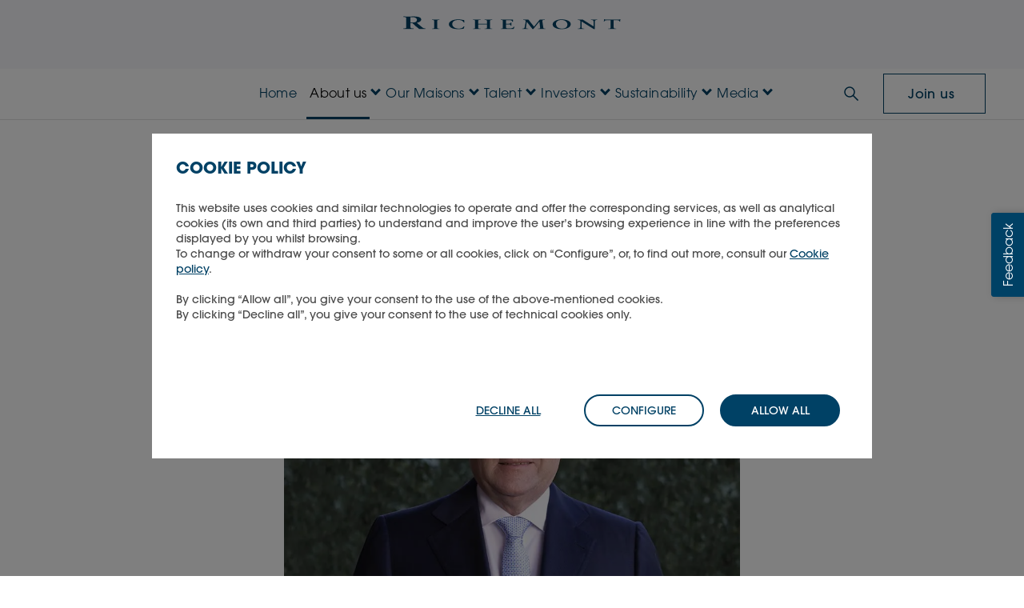

--- FILE ---
content_type: text/html; charset=utf-8
request_url: https://www.richemont.com/about-us/corporate-governance/bram-schot/
body_size: 15071
content:




<!DOCTYPE html>
<html class="no-js" lang="en" dir="ltr">
<head>
    

<meta name="viewport" content="width=device-width, initial-scale=1.0">

    <meta name="robots" content="nofollow" />

    <meta name="robots" content="noindex" />

<link rel="canonical" href="https://www.richemont.com/about-us/corporate-governance/bram-schot/">



    <link rel="alternate" hreflang="en" href="https://www.richemont.com/about-us/corporate-governance/bram-schot/">


<title>Bram Schot | Richemont</title>


<meta property="og:title" content="Bram Schot | Richemont">
<meta property="og:description" content="">
<meta property="og:type" content="website">
<meta property="og:locale" content="en">
<meta property="og:url" content="https://www.richemont.com/about-us/corporate-governance/bram-schot/">
<meta property="og:image" content="https://www.richemont.com/media/viybm1w0/logo-richemont-horizontal-1.jpg">



    <!-- Favicon -->
    <link rel="apple-touch-icon" sizes="180x180" href="/favicon/apple-touch-icon.png">
    <link rel="icon" type="image/png" sizes="32x32" href="/favicon/favicon-32x32.png">
    <link rel="icon" type="image/png" sizes="16x16" href="/favicon/favicon-16x16.png">
    <link rel="mask-icon" color="#004165" href="/favicon/safari-pinned-tab.svg">
    <meta name="msapplication-TileColor" content="#004165">
    <meta name="theme-color" content="#f8f8f7">
    <meta name="assemblyVersion" content="2.15.0">

    

    <link rel="preload" as="font" type="font/woff" crossorigin="anonymous" href="/fonts/e5cdb1e0-3941-4e11-a22f-1c21c8f0d6e6.woff2">
    <link rel="stylesheet" type="text/css" href="/css/main.css?v=639017533580000000">
    <script defer src="/scripts/jquery.min.js?v=639017533580000000"></script>
    <script defer src="/scripts/popper.min.js?v=639017533580000000"></script>
    <script defer src="/scripts/bootstrap.bundle.min.js?v=639017533580000000"></script>
    <script defer src="/scripts/main.bundle.js?v=639017533580000000"></script>
    <link rel="preload" as="image" fetchpriority="low" href="/media/bshoue12/richmontlogo.svg">

    
    <script>
  dataLayer = window.dataLayer || [];
</script>
<!-- Google Tag Manager -->
<script>(function(w,d,s,l,i){w[l]=w[l]||[];w[l].push(
{'gtm.start': new Date().getTime(),event:'gtm.js'}
);var f=d.getElementsByTagName(s)[0],
j=d.createElement(s),dl=l!='dataLayer'?'&l='+l:'';j.async=true;j.src=
'https://www.googletagmanager.com/gtm.js?id='+i+dl;f.parentNode.insertBefore(j,f);
})(window,document,'script','dataLayer','GTM-T57FVTQ');</script>
<!-- End Google Tag Manager -->

<!-- jobs maintenance box -->
 <script>

document.addEventListener("DOMContentLoaded", () => {

$(function() {
let jobs_maintenance_en = "Our career page is temporarily under maintenance as we work to improve your experience.<br>We apologise for any inconvenience. We will be back soon, so please stay tuned!";
let jobs_maintenance_fr = "Notre page Carrières est actuellement en cours d'amélioration afin de vous offrir une expérience optimisée. Veuillez nous excuser pour la gêne occasionnée. Nos offres d’emploi seront bientôt de retour&nbsp;!";
let jobs_maintenance_de = "Unsere Karriereseite ist aufgrund von Wartungsarbeiten zur Optimierung Ihres Nutzererlebnisses vorübergehend nicht erreichbar. Wir bitten um Ihr Verständnis für die entstandenen Unannehmlichkeiten. Wir werden in Kürze wieder vollständig verfügbar sein.";
let jobs_maintenance_ko = "저희 채용 페이지는 더 나은 서비스를 제공하기 위한 일시점검 중입니다. 이용에 불편을 드려 죄송합니다. 곧 다시 찾아뵐 예정이니 잠시만 기다려 주세요!";
let jobs_maintenance_ja = "皆様の利便性向上のため、採用情報ページは現在メンテナンス中です。ご不便をおかけして申し訳ございません。近日中に復旧いたしますので、今しばらくお待ちください。";
let jobs_maintenance_zhtw = "我們的招募頁面目前正在維護中，以便提升您的使用者體驗。因此造成您的不便，我們深表歉意。我們很快就會恢復正常，敬請期待！";
let jobs_maintenance_zhcn = "我们的招聘页面目前正在维护中，以便提升您的用户体验。由此给您带来的不便，我们深表歉意。我们很快就会恢复正常，敬请期待！";
let jobs_maintenance_it = "La pagina dedicata alle carriere è temporaneamente in manutenzione per migliorare la sua esperienza. Ci scusiamo per il disagio. Le nostre offerte di lavoro torneranno molto presto, torni a trovarci per rimanere aggiornato!";

let maintenance_message_template = `
<div class="maintenance-messagebox" style="background-color: #822433; border-radius: 15px; font-family: &quot;ITC Avant Garde Gothic&quot;">
    <div class="maintenance-message d-flex" style="padding: 1.5em; color: white">
        <span class="maintenance-icon align-self-center" style="padding-right: 20px; display:block">
            <svg xmlns="http://www.w3.org/2000/svg" width="32" height="32" fill="currentColor" class="bi bi-exclamation-triangle" viewBox="0 0 16 16">
  <path d="M7.938 2.016A.13.13 0 0 1 8.002 2a.13.13 0 0 1 .063.016.15.15 0 0 1 .054.057l6.857 11.667c.036.06.035.124.002.183a.2.2 0 0 1-.054.06.1.1 0 0 1-.066.017H1.146a.1.1 0 0 1-.066-.017.2.2 0 0 1-.054-.06.18.18 0 0 1 .002-.183L7.884 2.073a.15.15 0 0 1 .054-.057m1.044-.45a1.13 1.13 0 0 0-1.96 0L.165 13.233c-.457.778.091 1.767.98 1.767h13.713c.889 0 1.438-.99.98-1.767z"/>
  <path d="M7.002 12a1 1 0 1 1 2 0 1 1 0 0 1-2 0M7.1 5.995a.905.905 0 1 1 1.8 0l-.35 3.507a.552.552 0 0 1-1.1 0z"/>
</svg>
        </span>
        <div>#JOBS_MAINTENANCE_MESSAGE</div>
    </div>
</div>
`;

$('#jobs-maintenance-box_en').html(maintenance_message_template.replace("#JOBS_MAINTENANCE_MESSAGE", jobs_maintenance_en));
$('#jobs-maintenance-box_fr').html(maintenance_message_template.replace("#JOBS_MAINTENANCE_MESSAGE", jobs_maintenance_fr));
$('#jobs-maintenance-box_de').html(maintenance_message_template.replace("#JOBS_MAINTENANCE_MESSAGE", jobs_maintenance_de));
$('#jobs-maintenance-box_ko').html(maintenance_message_template.replace("#JOBS_MAINTENANCE_MESSAGE", jobs_maintenance_ko));
$('#jobs-maintenance-box_ja').html(maintenance_message_template.replace("#JOBS_MAINTENANCE_MESSAGE", jobs_maintenance_ja));
$('#jobs-maintenance-box_zhtw').html(maintenance_message_template.replace("#JOBS_MAINTENANCE_MESSAGE", jobs_maintenance_zhtw));
$('#jobs-maintenance-box_zhcn').html(maintenance_message_template.replace("#JOBS_MAINTENANCE_MESSAGE", jobs_maintenance_zhcn));
$('#jobs-maintenance-box_it').html(maintenance_message_template.replace("#JOBS_MAINTENANCE_MESSAGE", jobs_maintenance_it));

});


});

</script>
<!-- end jobs maintenance box -->

<!-- Mopinion Pastea.se  start -->
	<script type="text/javascript">(function(){var id="2r8MA0pnPEuaSthB9iDi5vYeTqca5G0db9OavHBr";var js=document.createElement("script");js.setAttribute("type","text/javascript");js.setAttribute("src","//deploy.mopinion.com/js/pastease.js");js.async=true;document.getElementsByTagName("head")[0].appendChild(js);var t=setInterval(function(){try{Pastease.load(id);clearInterval(t)}catch(e){}},50)})();</script>
	<!-- Mopinion Pastea.se end -->

                              <script>!function(e){var n="https://s.go-mpulse.net/boomerang/";if("False"=="True")e.BOOMR_config=e.BOOMR_config||{},e.BOOMR_config.PageParams=e.BOOMR_config.PageParams||{},e.BOOMR_config.PageParams.pci=!0,n="https://s2.go-mpulse.net/boomerang/";if(window.BOOMR_API_key="RF64K-LUUSB-HZUKX-4KZHG-B4Q89",function(){function e(){if(!r){var e=document.createElement("script");e.id="boomr-scr-as",e.src=window.BOOMR.url,e.async=!0,o.appendChild(e),r=!0}}function t(e){r=!0;var n,t,a,i,d=document,O=window;if(window.BOOMR.snippetMethod=e?"if":"i",t=function(e,n){var t=d.createElement("script");t.id=n||"boomr-if-as",t.src=window.BOOMR.url,BOOMR_lstart=(new Date).getTime(),e=e||d.body,e.appendChild(t)},!window.addEventListener&&window.attachEvent&&navigator.userAgent.match(/MSIE [67]\./))return window.BOOMR.snippetMethod="s",void t(o,"boomr-async");a=document.createElement("IFRAME"),a.src="about:blank",a.title="",a.role="presentation",a.loading="eager",i=(a.frameElement||a).style,i.width=0,i.height=0,i.border=0,i.display="none",o.appendChild(a);try{O=a.contentWindow,d=O.document.open()}catch(_){n=document.domain,a.src="javascript:var d=document.open();d.domain='"+n+"';void 0;",O=a.contentWindow,d=O.document.open()}if(n)d._boomrl=function(){this.domain=n,t()},d.write("<bo"+"dy onload='document._boomrl();'>");else if(O._boomrl=function(){t()},O.addEventListener)O.addEventListener("load",O._boomrl,!1);else if(O.attachEvent)O.attachEvent("onload",O._boomrl);d.close()}function a(e){window.BOOMR_onload=e&&e.timeStamp||(new Date).getTime()}if(!window.BOOMR||!window.BOOMR.version&&!window.BOOMR.snippetExecuted){window.BOOMR=window.BOOMR||{},window.BOOMR.snippetStart=(new Date).getTime(),window.BOOMR.snippetExecuted=!0,window.BOOMR.snippetVersion=14,window.BOOMR.url=n+"RF64K-LUUSB-HZUKX-4KZHG-B4Q89";var i=document.currentScript||document.getElementsByTagName("script")[0],o=i.parentNode,r=!1,d=document.createElement("link");if(d.relList&&"function"==typeof d.relList.supports&&d.relList.supports("preload")&&"as"in d)window.BOOMR.snippetMethod="p",d.href=window.BOOMR.url,d.rel="preload",d.as="script",d.addEventListener("load",e),d.addEventListener("error",function(){t(!0)}),setTimeout(function(){if(!r)t(!0)},3e3),BOOMR_lstart=(new Date).getTime(),o.appendChild(d);else t(!1);if(window.addEventListener)window.addEventListener("load",a,!1);else if(window.attachEvent)window.attachEvent("onload",a)}}(),"".length>0)if(e&&"performance"in e&&e.performance&&"function"==typeof e.performance.setResourceTimingBufferSize)e.performance.setResourceTimingBufferSize();!function(){if(BOOMR=e.BOOMR||{},BOOMR.plugins=BOOMR.plugins||{},!BOOMR.plugins.AK){var n=""=="true"?1:0,t="",a="aoaq5wyxgzgiu2lhf2oa-f-a15b24472-clientnsv4-s.akamaihd.net",i="false"=="true"?2:1,o={"ak.v":"39","ak.cp":"965880","ak.ai":parseInt("617072",10),"ak.ol":"0","ak.cr":9,"ak.ipv":4,"ak.proto":"h2","ak.rid":"a38dea91","ak.r":42951,"ak.a2":n,"ak.m":"","ak.n":"essl","ak.bpcip":"3.129.14.0","ak.cport":44206,"ak.gh":"23.59.176.202","ak.quicv":"","ak.tlsv":"tls1.3","ak.0rtt":"","ak.0rtt.ed":"","ak.csrc":"-","ak.acc":"","ak.t":"1768369820","ak.ak":"hOBiQwZUYzCg5VSAfCLimQ==gGgwpMe6k3abp2ikH1a573kYAZJvJjxjtEbRtMQNZCCLZvQrAoPgidxhiT6NKAfq3pVD02phsA75J1/OQ+Dz0AzN4qWzMxldtIVe2s//zHbXpRaLyHjzB3/1mGT7ibRyfb+zkdQqHSBAOSNqrVZiTkWhsBdOjCemZ2co/+y1cT7y5fg/hUL76jdpYS1xHiE5wQlwUYiEl7FyeGPcaDbX/4MxwOGSpO+ri3//EV0sZUf9B9nhcwveqrO5NrXLgLNzutys6P8R+ENez8gflMTSSnoIbz4ShebTq7F7VkXFGATBvv1QRxD11sYfKf9pZBvLpjhFQ2Y/DHqv4aSg7keKqqskos8Co3kLArgMYcO7POLbtok1QU2/kq6n4hWJOYAcgZpf/YbH4zRDELWqcCz9xOmGC+olHHVmFu5Q0vOWUHQ=","ak.pv":"32","ak.dpoabenc":"","ak.tf":i};if(""!==t)o["ak.ruds"]=t;var r={i:!1,av:function(n){var t="http.initiator";if(n&&(!n[t]||"spa_hard"===n[t]))o["ak.feo"]=void 0!==e.aFeoApplied?1:0,BOOMR.addVar(o)},rv:function(){var e=["ak.bpcip","ak.cport","ak.cr","ak.csrc","ak.gh","ak.ipv","ak.m","ak.n","ak.ol","ak.proto","ak.quicv","ak.tlsv","ak.0rtt","ak.0rtt.ed","ak.r","ak.acc","ak.t","ak.tf"];BOOMR.removeVar(e)}};BOOMR.plugins.AK={akVars:o,akDNSPreFetchDomain:a,init:function(){if(!r.i){var e=BOOMR.subscribe;e("before_beacon",r.av,null,null),e("onbeacon",r.rv,null,null),r.i=!0}return this},is_complete:function(){return!0}}}}()}(window);</script></head>
<body id="top" class="legacy-menu">


<div id="header-top" class="header-top">
    <div class="position-relative z-2">
        <a
            id="go-to-content-link"
            class="skip-link visually-hidden-focusable position-absolute m-1 p-3"
            href="#main-content"
        >Skip to main content</a>
    </div>

    

    <header class="page-header">
        <div class="container-wide">
            <div class="row justify-content-center">
                <div class="col-lg-4 offset-lg-4 text-center">

                            <a href="/" class="d-block m-2 pt-2 pb-2">
                                <img
                                    class="richemont-logo w-100 img-fluid object-fit-scale"
                                    src="/media/bshoue12/richmontlogo.svg"
                                    width="427"
                                    height="27"
                                    alt="Home"
                                >
                            </a>
                </div>
                <div class="col-lg-4 mt-2 mt-lg-3 mb-3 text-center text-lg-end">
                    <div class="header-share-price">
                        <div data-share-price-visibility="container" hidden>
                            <div class="d-inline-block">Share price</div>
                            <div class="d-inline-block">
                                <span data-share-price-field="lastTradeDate"></span>
                                at
                                <span data-share-price-field="lastTradeTime"></span>
                                CET
                            </div>
                            <div class="header-share-price__price d-inline-block">
                                CHF
                                <span data-share-price-field="price"></span>
                            </div>
                        </div>
                    </div>
                </div>
            </div>
        </div>
    </header>
    <div class="top-menu top-nav">
        <nav class="navbar navbar-expand-lg navbar-light" aria-label="Main menu">
            <div class="container-wide">
                <button class="navbar-toggler collapsed"
                        type="button"
                        aria-label="Menu"
                        data-bs-toggle="collapse"
                        data-bs-target="#main_nav"
                        aria-expanded="false">
                    <span></span>
                    <span></span>
                    <span></span>
                </button>
                <div id="main_nav" class="collapse navbar-collapse">
                    <ul class="navbar-nav">
                                        <li class="nav-item">
                                            <a class="nav-link py-0 py-lg-2 richemont-blue" href="/" aria-current="false">Home</a>
                                        </li>
                                        <li class="nav-item dropdown dropdown-mega d-flex">
                                            <a class="nav-link menu richemont-blue d-none d-lg-block text-nowrap active about-us"
                                               href="/about-us/"
                                               aria-current="true"
                                               id="menu-drop-down-link-92b626c0-8f91-4869-bed5-fd3c878a95ad">
                                                About us
                                            </a>
                                            <button class="open-dropdown-menu-button d-flex align-items-center active about-us"
                                                aria-haspopup="menu"
                                                aria-current="true"
                                                data-bs-toggle="dropdown"
                                                data-bs-auto-close="outside">
                                                <span class="open-dropdown-menu-button__label">About us</span>
                                                <span class="icon-sm icon-chevron-right-color3 d-lg-none ms-2" aria-hidden="true"></span>
                                                <span class="icon-caret-down d-none d-lg-inline" aria-hidden="true"></span>
                                            </button>
                                            <div class="dropdown-menu" role="region" aria-labelledby="menu-drop-down-link-92b626c0-8f91-4869-bed5-fd3c878a95ad">
                                                


<div class="mega-content">
    <div class="container-wide">
        <div class="nav sub-nav active">
            <div class="nav-header flex-grow-0">
                <button class="navigate-back" aria-label="Navigate back to menu">About us</button>
                <button class="menu_close" aria-label="Close menu"></button>
            </div>

            <div class="sub-menu-container flex-grid w-100">
                    <div class="sub-menu">
                                <a href="/about-us/" data-gtm-button="menu" data-gtm-sub="about_us" data-gtm-cat="About us" class="menu-button">
                                    <h2 class="h3 line-title title-link">Visit about us</h2>
                                </a>
                    </div>
                    <div class="sub-menu">
                                <div class="sub-col sub-links">
                                    <ul class="nav-list sub-list">
                                            <li class="sub-li"><a data-gtm-button="menu" data-gtm-sub="ambition_&amp;_values" data-gtm-cat="About us" href="/about-us/ambition-values/" class="sub-link">Ambition &amp; values</a></li>
                                            <li class="sub-li"><a data-gtm-button="menu" data-gtm-sub="global_presence" data-gtm-cat="About us" href="/about-us/global-presence/" class="sub-link">Global presence</a></li>
                                            <li class="sub-li"><a data-gtm-button="menu" data-gtm-sub="history" data-gtm-cat="About us" href="/about-us/history/" class="sub-link">History</a></li>
                                            <li class="sub-li"><a data-gtm-button="menu" data-gtm-sub="corporate_governance" data-gtm-cat="About us" href="/about-us/corporate-governance/" class="sub-link">Corporate governance</a></li>
                                            <li class="sub-li"><a data-gtm-button="menu" data-gtm-sub="partnerships" data-gtm-cat="About us" href="/about-us/partnerships/" class="sub-link">Partnerships</a></li>
                                            <li class="sub-li"><a data-gtm-button="menu" data-gtm-sub="main_foundations_supported" data-gtm-cat="About us" href="/about-us/main-foundations-supported/" class="sub-link">Main foundations supported</a></li>
                                            <li class="sub-li"><a data-gtm-button="menu" data-gtm-sub="contact_us" data-gtm-cat="About us" href="/about-us/contact-us/" class="sub-link">Contact us</a></li>
                                    </ul>
                                </div>
                    </div>
                    <div class="sub-menu">
                                <div class="sub-col sub-cta sub-block">
                                        <div class="cta-img img-holder">
                                            <img class="img-src" loading="lazy" alt="" src="/media/vc3bgqzz/group-presentation-575x355.png?width=300&amp;height=200&amp;v=1dc5eeca71d2470" width="300" height="200">
                                        </div>
                                    <h3 class="h6 sub-label">Group presentation</h3>

                                        <div class="cta-links">
                                            <a href="/media/dtjamuw0/richemont-group-presentation-en.pdf" data-gtm-button="menu" data-gtm-sub="download"
                                               data-gtm-cat="¨About us" class="cta-textlink" target="_blank">
                                                <p>Download</p>
                                            </a>
                                        </div>
                                </div>
                    </div>
                    <div class="sub-menu">
                                <div class="sub-col sub-cta sub-block">
                                        <div class="cta-img img-holder">
                                            <img class="img-src" loading="lazy" alt="" src="/media/wsbjksk1/magamenucard-575x355.png?width=300&amp;height=200&amp;v=1dc5eecb1e2dd00" width="300" height="200">
                                        </div>
                                    <h3 class="h6 sub-label">What makes Richemont different?</h3>

                                        <div class="cta-links">
                                            <a href="/about-us/ambition-values/" data-gtm-button="menu" data-gtm-sub="read_richemont&#x27;s_ambition_&amp;_values"
                                               data-gtm-cat="¨About us" class="cta-textlink">
                                                <p>Read Richemont&#x27;s ambition &amp; values</p>
                                            </a>
                                        </div>
                                </div>
                    </div>
            </div>
        </div>
    </div>
</div>

                                            </div>
                                        </li>
                                        <li class="nav-item dropdown dropdown-mega d-flex">
                                            <a class="nav-link menu richemont-blue d-none d-lg-block text-nowrap "
                                               href="/our-maisons/"
                                               aria-current="false"
                                               id="menu-drop-down-link-d6f77d5f-6bd6-4dc0-9ecd-460299ae17cc">
                                                Our Maisons
                                            </a>
                                            <button class="open-dropdown-menu-button d-flex align-items-center "
                                                aria-haspopup="menu"
                                                aria-current="false"
                                                data-bs-toggle="dropdown"
                                                data-bs-auto-close="outside">
                                                <span class="open-dropdown-menu-button__label">Our Maisons</span>
                                                <span class="icon-sm icon-chevron-right-color3 d-lg-none ms-2" aria-hidden="true"></span>
                                                <span class="icon-caret-down d-none d-lg-inline" aria-hidden="true"></span>
                                            </button>
                                            <div class="dropdown-menu" role="region" aria-labelledby="menu-drop-down-link-d6f77d5f-6bd6-4dc0-9ecd-460299ae17cc">
                                                


<div class="mega-content">
    <div class="container-wide">
        <div class="nav sub-nav active">
            <div class="nav-header flex-grow-0">
                <button class="navigate-back" aria-label="Navigate back to menu">Our Maisons</button>
                <button class="menu_close" aria-label="Close menu"></button>
            </div>

            <div class="sub-menu-container flex-grid w-100">
                    <div class="sub-menu">
                                <a href="/our-maisons/" data-gtm-button="menu" data-gtm-sub="our_maisons" data-gtm-cat="Our Maisons" class="menu-button">
                                    <h2 class="h3 line-title title-link">Visit our Maisons &amp; businesses</h2>
                                </a>
                    </div>
                    <div class="sub-menu">
                                <div class="sub-col sub-links">
                                        <h3 class="h6 sub-label line-title">Jewellery Maisons</h3>
                                    <ul class="nav-list sub-list">
                                            <li class="sub-li"><a data-gtm-button="menu" data-gtm-sub="buccellati" data-gtm-cat="Our Maisons" href="/our-maisons/buccellati/" class="sub-link">Buccellati</a></li>
                                            <li class="sub-li"><a data-gtm-button="menu" data-gtm-sub="cartier" data-gtm-cat="Our Maisons" href="/our-maisons/cartier/" class="sub-link">Cartier</a></li>
                                            <li class="sub-li"><a data-gtm-button="menu" data-gtm-sub="van_cleef_&amp;_arpels" data-gtm-cat="Our Maisons" href="/our-maisons/van-cleef-arpels/" class="sub-link">Van Cleef &amp; Arpels</a></li>
                                            <li class="sub-li"><a data-gtm-button="menu" data-gtm-sub="vhernier" data-gtm-cat="Our Maisons" href="/our-maisons/vhernier/" class="sub-link">Vhernier</a></li>
                                    </ul>
                                </div>
                    </div>
                    <div class="sub-menu">
                                <div class="sub-col sub-links">
                                        <h3 class="h6 sub-label line-title">Specialist Watchmakers</h3>
                                    <ul class="nav-list sub-list">
                                            <li class="sub-li"><a data-gtm-button="menu" data-gtm-sub="a._lange_&amp;_s&#xF6;hne" data-gtm-cat="Our Maisons" href="/our-maisons/a-lange-soehne/" class="sub-link">A. Lange &amp; S&#xF6;hne</a></li>
                                            <li class="sub-li"><a data-gtm-button="menu" data-gtm-sub="baume_&amp;_mercier" data-gtm-cat="Our Maisons" href="/our-maisons/baume-mercier/" class="sub-link">Baume &amp; Mercier</a></li>
                                            <li class="sub-li"><a data-gtm-button="menu" data-gtm-sub="iwc_schaffhausen" data-gtm-cat="Our Maisons" href="/our-maisons/iwc-schaffhausen/" class="sub-link">IWC Schaffhausen</a></li>
                                            <li class="sub-li"><a data-gtm-button="menu" data-gtm-sub="jaeger-lecoultre" data-gtm-cat="Our Maisons" href="/our-maisons/jaeger-lecoultre/" class="sub-link">Jaeger-LeCoultre</a></li>
                                            <li class="sub-li"><a data-gtm-button="menu" data-gtm-sub="panerai" data-gtm-cat="Our Maisons" href="/our-maisons/panerai/" class="sub-link">Panerai</a></li>
                                            <li class="sub-li"><a data-gtm-button="menu" data-gtm-sub="piaget" data-gtm-cat="Our Maisons" href="/our-maisons/piaget/" class="sub-link">Piaget</a></li>
                                            <li class="sub-li"><a data-gtm-button="menu" data-gtm-sub="roger_dubuis" data-gtm-cat="Our Maisons" href="/our-maisons/roger-dubuis/" class="sub-link">Roger Dubuis</a></li>
                                            <li class="sub-li"><a data-gtm-button="menu" data-gtm-sub="vacheron_constantin" data-gtm-cat="Our Maisons" href="/our-maisons/vacheron-constantin/" class="sub-link">Vacheron Constantin</a></li>
                                    </ul>
                                </div>
                    </div>
                    <div class="sub-menu">
                                <div class="sub-col sub-links">
                                        <h3 class="h6 sub-label line-title">Fashion &amp; Accessories / Other</h3>
                                    <ul class="nav-list sub-list">
                                            <li class="sub-li"><a data-gtm-button="menu" data-gtm-sub="ala&#xEF;a" data-gtm-cat="Our Maisons" href="/our-maisons/alaia/" class="sub-link">Ala&#xEF;a</a></li>
                                            <li class="sub-li"><a data-gtm-button="menu" data-gtm-sub="chlo&#xE9;" data-gtm-cat="Our Maisons" href="/our-maisons/chloe/" class="sub-link">Chlo&#xE9;</a></li>
                                            <li class="sub-li"><a data-gtm-button="menu" data-gtm-sub="delvaux" data-gtm-cat="Our Maisons" href="/our-maisons/delvaux/" class="sub-link">Delvaux</a></li>
                                            <li class="sub-li"><a data-gtm-button="menu" data-gtm-sub="dunhill" data-gtm-cat="Our Maisons" href="/our-maisons/dunhill/" class="sub-link">dunhill</a></li>
                                            <li class="sub-li"><a data-gtm-button="menu" data-gtm-sub="g/fore" data-gtm-cat="Our Maisons" href="/our-maisons/gfore/" class="sub-link">G/FORE</a></li>
                                            <li class="sub-li"><a data-gtm-button="menu" data-gtm-sub="gianvito_rossi" data-gtm-cat="Our Maisons" href="/our-maisons/gianvito-rossi/" class="sub-link">Gianvito Rossi</a></li>
                                            <li class="sub-li"><a data-gtm-button="menu" data-gtm-sub="montblanc" data-gtm-cat="Our Maisons" href="/our-maisons/montblanc/" class="sub-link">Montblanc</a></li>
                                            <li class="sub-li"><a data-gtm-button="menu" data-gtm-sub="peter_millar" data-gtm-cat="Our Maisons" href="/our-maisons/peter-millar/" class="sub-link">Peter Millar</a></li>
                                            <li class="sub-li"><a data-gtm-button="menu" data-gtm-sub="purdey" data-gtm-cat="Our Maisons" href="/our-maisons/purdey/" class="sub-link">Purdey</a></li>
                                            <li class="sub-li"><a data-gtm-button="menu" data-gtm-sub="serapian" data-gtm-cat="Our Maisons" href="/our-maisons/serapian/" class="sub-link">Serapian</a></li>
                                            <li class="sub-li"><a data-gtm-button="menu" data-gtm-sub="timevall&#xE9;e" data-gtm-cat="Our Maisons" href="/our-maisons/timevallee/" class="sub-link">TimeVall&#xE9;e</a></li>
                                            <li class="sub-li"><a data-gtm-button="menu" data-gtm-sub="watchfinder_&amp;_co." data-gtm-cat="Our Maisons" href="/our-maisons/watchfinder-co/" class="sub-link">Watchfinder &amp; Co.</a></li>
                                    </ul>
                                </div>
                    </div>
            </div>
        </div>
    </div>
</div>

                                            </div>
                                        </li>
                                        <li class="nav-item dropdown dropdown-mega d-flex">
                                            <a class="nav-link menu richemont-blue d-none d-lg-block text-nowrap "
                                               href="/talent/"
                                               aria-current="false"
                                               id="menu-drop-down-link-84031a17-7324-4bf1-8b3c-672c988681de">
                                                Talent
                                            </a>
                                            <button class="open-dropdown-menu-button d-flex align-items-center "
                                                aria-haspopup="menu"
                                                aria-current="false"
                                                data-bs-toggle="dropdown"
                                                data-bs-auto-close="outside">
                                                <span class="open-dropdown-menu-button__label">Talent</span>
                                                <span class="icon-sm icon-chevron-right-color3 d-lg-none ms-2" aria-hidden="true"></span>
                                                <span class="icon-caret-down d-none d-lg-inline" aria-hidden="true"></span>
                                            </button>
                                            <div class="dropdown-menu" role="region" aria-labelledby="menu-drop-down-link-84031a17-7324-4bf1-8b3c-672c988681de">
                                                


<div class="mega-content">
    <div class="container-wide">
        <div class="nav sub-nav active">
            <div class="nav-header flex-grow-0">
                <button class="navigate-back" aria-label="Navigate back to menu">Talent</button>
                <button class="menu_close" aria-label="Close menu"></button>
            </div>

            <div class="sub-menu-container flex-grid w-100">
                    <div class="sub-menu">
                                <a href="/talent/" data-gtm-button="menu" data-gtm-sub="talent" data-gtm-cat="Talent" class="menu-button">
                                    <h2 class="h3 line-title title-link">Visit talent</h2>
                                </a>
                    </div>
                    <div class="sub-menu">
                                <div class="sub-col sub-links">
                                    <ul class="nav-list sub-list">
                                            <li class="sub-li"><a data-gtm-button="menu" data-gtm-sub="why_join_us?" data-gtm-cat="Talent" href="/talent/why-join-us/" class="sub-link">Why join us?</a></li>
                                            <li class="sub-li"><a data-gtm-button="menu" data-gtm-sub="career_areas" data-gtm-cat="Talent" href="/talent/career-areas/" class="sub-link">Career areas</a></li>
                                            <li class="sub-li"><a data-gtm-button="menu" data-gtm-sub="technology_at_richemont" data-gtm-cat="Talent" href="/talent/technology-at-richemont/" class="sub-link">Technology at Richemont</a></li>
                                            <li class="sub-li"><a data-gtm-button="menu" data-gtm-sub="our_schools_&amp;_academia" data-gtm-cat="Talent" href="/talent/our-schools-academia/" class="sub-link">Our schools &amp; academia</a></li>
                                            <li class="sub-li"><a data-gtm-button="menu" data-gtm-sub="students_&amp;_graduates" data-gtm-cat="Talent" href="/talent/students-graduates/" class="sub-link">Students &amp; graduates</a></li>
                                            <li class="sub-li"><a data-gtm-button="menu" data-gtm-sub="view_our_jobs" data-gtm-cat="Talent" href="https://careers.richemont.com/en/jobs/" class="sub-link">View our jobs</a></li>
                                            <li class="sub-li"><a data-gtm-button="menu" data-gtm-sub="application_process" data-gtm-cat="Talent" href="/talent/application-process/" class="sub-link">Application process</a></li>
                                    </ul>
                                </div>
                    </div>
                    <div class="sub-menu">
                                <div class="sub-col sub-cta sub-block">
                                        <div class="cta-img img-holder">
                                            <img class="img-src" loading="lazy" alt="" src="/media/zqypemhp/open-positions-575x355.png?width=300&amp;height=200&amp;v=1dc5eeccdf8ce00" width="300" height="200">
                                        </div>
                                    <h3 class="h6 sub-label">Open positions</h3>

                                        <div class="cta-links">
                                            <a href="https://careers.richemont.com/en/jobs/" data-gtm-button="menu" data-gtm-sub="view_here"
                                               data-gtm-cat="¨Talent" class="cta-textlink" target="_blank">
                                                <p>View here</p>
                                            </a>
                                        </div>
                                </div>
                    </div>
                    <div class="sub-menu">
                                <div class="sub-col sub-cta sub-block">
                                        <div class="cta-img img-holder">
                                            <img class="img-src" loading="lazy" alt="" src="/media/n2um4fog/meet-our-people-575x355.png?width=300&amp;height=200&amp;v=1dc5eecd256d0f0" width="300" height="200">
                                        </div>
                                    <h3 class="h6 sub-label">Meet our people!</h3>

                                        <div class="cta-links">
                                            <a href="/talent/career-areas/" data-gtm-button="menu" data-gtm-sub="read_more"
                                               data-gtm-cat="¨Talent" class="cta-textlink">
                                                <p>Read more</p>
                                            </a>
                                        </div>
                                </div>
                    </div>
            </div>
        </div>
    </div>
</div>

                                            </div>
                                        </li>
                                        <li class="nav-item dropdown dropdown-mega d-flex">
                                            <a class="nav-link menu richemont-blue d-none d-lg-block text-nowrap "
                                               href="/investors/"
                                               aria-current="false"
                                               id="menu-drop-down-link-87d15192-c330-468e-9a77-f3a567a599e8">
                                                Investors
                                            </a>
                                            <button class="open-dropdown-menu-button d-flex align-items-center "
                                                aria-haspopup="menu"
                                                aria-current="false"
                                                data-bs-toggle="dropdown"
                                                data-bs-auto-close="outside">
                                                <span class="open-dropdown-menu-button__label">Investors</span>
                                                <span class="icon-sm icon-chevron-right-color3 d-lg-none ms-2" aria-hidden="true"></span>
                                                <span class="icon-caret-down d-none d-lg-inline" aria-hidden="true"></span>
                                            </button>
                                            <div class="dropdown-menu" role="region" aria-labelledby="menu-drop-down-link-87d15192-c330-468e-9a77-f3a567a599e8">
                                                


<div class="mega-content">
    <div class="container-wide">
        <div class="nav sub-nav active">
            <div class="nav-header flex-grow-0">
                <button class="navigate-back" aria-label="Navigate back to menu">Investors</button>
                <button class="menu_close" aria-label="Close menu"></button>
            </div>

            <div class="sub-menu-container flex-grid w-100">
                    <div class="sub-menu">
                                <a href="/investors/" data-gtm-button="menu" data-gtm-sub="investors" data-gtm-cat="Investors" class="menu-button">
                                    <h2 class="h3 line-title title-link">Visit investors</h2>
                                </a>
                    </div>
                    <div class="sub-menu">
                                <div class="sub-col sub-links">
                                    <ul class="nav-list sub-list">
                                            <li class="sub-li"><a data-gtm-button="menu" data-gtm-sub="results,_reports_&amp;_presentations" data-gtm-cat="Investors" href="/investors/results-reports-presentations/" class="sub-link">Results, reports &amp; presentations</a></li>
                                            <li class="sub-li"><a data-gtm-button="menu" data-gtm-sub="press_releases_&amp;_news" data-gtm-cat="Investors" href="/news-media/press-releases-news/" class="sub-link">Press releases &amp; news</a></li>
                                            <li class="sub-li"><a data-gtm-button="menu" data-gtm-sub="corporate_calendar" data-gtm-cat="Investors" href="/investors/corporate-calendar/" class="sub-link">Corporate calendar</a></li>
                                            <li class="sub-li"><a data-gtm-button="menu" data-gtm-sub="share_price_and_tools" data-gtm-cat="Investors" href="/investors/share-price-and-tools/" class="sub-link">Share price and tools</a></li>
                                            <li class="sub-li"><a data-gtm-button="menu" data-gtm-sub="shareholder_information" data-gtm-cat="Investors" href="/investors/shareholder-information/" class="sub-link">Shareholder information</a></li>
                                            <li class="sub-li"><a data-gtm-button="menu" data-gtm-sub="debt_information" data-gtm-cat="Investors" href="/investors/debt-information/" class="sub-link">Debt information</a></li>
                                            <li class="sub-li"><a data-gtm-button="menu" data-gtm-sub="risk_management" data-gtm-cat="Investors" href="/investors/risk-management/" class="sub-link">Risk management</a></li>
                                            <li class="sub-li"><a data-gtm-button="menu" data-gtm-sub="esg_indices" data-gtm-cat="Investors" href="/investors/esg-indices/" class="sub-link">ESG indices</a></li>
                                    </ul>
                                </div>
                    </div>
                    <div class="sub-menu">
                                <div class="sub-col sub-cta sub-block">
                                        <div class="cta-img img-holder">
                                            <img class="img-src" loading="lazy" alt="" src="/media/viybm1w0/logo-richemont-horizontal-1.jpg?width=300&amp;height=200&amp;v=1db4c8f3d00f9b0" width="300" height="200">
                                        </div>
                                    <h3 class="h6 sub-label">Richemont FY26 - Q3 Sales</h3>

                                        <div class="cta-links">
                                            <a href="/investors/corporate-calendar/" data-gtm-button="menu" data-gtm-sub="corporate_calendar"
                                               data-gtm-cat="¨Investors" class="cta-textlink" target="">
                                                <p>Corporate calendar</p>
                                            </a>
                                        </div>
                                </div>
                    </div>
                    <div class="sub-menu">
                                <div class="sub-col sub-cta sub-block">
                                        <div class="cta-img img-holder">
                                            <img class="img-src" loading="lazy" alt="" src="/media/igtfxb4x/fy26-interim-menucard_575x355.png?width=300&amp;height=200&amp;v=1dc4f2c0428a480" width="300" height="200">
                                        </div>
                                    <h3 class="h6 sub-label">Richemont FY26 - Interim Results presentation</h3>

                                        <div class="cta-links">
                                            <a href="/media/2wgjx0p3/richemont-fy26-interim-results-presentation-en.pdf" data-gtm-button="menu" data-gtm-sub="download"
                                               data-gtm-cat="¨Investors" class="cta-textlink" target="_blank">
                                                <p>Download</p>
                                            </a>
                                        </div>
                                </div>
                    </div>
                    <div class="sub-menu">
                                <div class="sub-col sub-cta sub-block">
                                    <div class="menu-item-share-price" data-share-price-visibility="container" hidden>
                                        <div class="menu-item-share-price__trademark">SWX</div>
                                        <div class="menu-item-share-price__price d-flex flex-wrap align-items-center">
                                            <span class="menu-item-share-price__price-currency">CHF</span>
                                            <span class="menu-item-share-price__price-value" data-share-price-field="price"></span>
                                        </div>
                                        <div class="menu-item-share-price__percentage-change" data-share-price-field="percentChangeFine"></div>
                                        <div class="menu-item-share-price__market-cap">
                                            CHF <span data-share-price-field="marketCap"></span> bn market cap
                                        </div>
                                    </div>
                                </div>
                    </div>
            </div>
        </div>
    </div>
</div>

                                            </div>
                                        </li>
                                        <li class="nav-item dropdown dropdown-mega d-flex">
                                            <a class="nav-link menu richemont-blue d-none d-lg-block text-nowrap "
                                               href="/sustainability/"
                                               aria-current="false"
                                               id="menu-drop-down-link-fd443c3b-91a6-4ef2-b9b0-388157e18518">
                                                Sustainability
                                            </a>
                                            <button class="open-dropdown-menu-button d-flex align-items-center "
                                                aria-haspopup="menu"
                                                aria-current="false"
                                                data-bs-toggle="dropdown"
                                                data-bs-auto-close="outside">
                                                <span class="open-dropdown-menu-button__label">Sustainability</span>
                                                <span class="icon-sm icon-chevron-right-color3 d-lg-none ms-2" aria-hidden="true"></span>
                                                <span class="icon-caret-down d-none d-lg-inline" aria-hidden="true"></span>
                                            </button>
                                            <div class="dropdown-menu" role="region" aria-labelledby="menu-drop-down-link-fd443c3b-91a6-4ef2-b9b0-388157e18518">
                                                


<div class="mega-content">
    <div class="container-wide">
        <div class="nav sub-nav active">
            <div class="nav-header flex-grow-0">
                <button class="navigate-back" aria-label="Navigate back to menu">Sustainability</button>
                <button class="menu_close" aria-label="Close menu"></button>
            </div>

            <div class="sub-menu-container flex-grid w-100">
                    <div class="sub-menu">
                                <a href="/sustainability/" data-gtm-button="menu" data-gtm-sub="sustainability" data-gtm-cat="Sustainability" class="menu-button">
                                    <h2 class="h3 line-title title-link">Visit sustainability</h2>
                                </a>
                    </div>
                    <div class="sub-menu">
                                <div class="sub-col sub-links">
                                    <ul class="nav-list sub-list">
                                            <li class="sub-li"><a data-gtm-button="menu" data-gtm-sub="sustainability_approach" data-gtm-cat="Sustainability" href="/sustainability/sustainability-approach/" class="sub-link">Sustainability approach</a></li>
                                            <li class="sub-li"><a data-gtm-button="menu" data-gtm-sub="reports_&amp;_policies" data-gtm-cat="Sustainability" href="/sustainability/reports-policies/" class="sub-link">Reports &amp; policies</a></li>
                                    </ul>
                                </div>
                    </div>
                    <div class="sub-menu">
                                <div class="sub-col sub-cta sub-block">
                                        <div class="cta-img img-holder">
                                            <img class="img-src" loading="lazy" alt="" src="/media/eupgmhrp/non-financial-report-575x355.png?width=300&amp;height=200&amp;v=1dc5eef854a3560" width="300" height="200">
                                        </div>
                                    <h3 class="h6 sub-label">Non-Financial Report 2025</h3>

                                        <div class="cta-links">
                                            <a href="/media/3vwfatyf/richemont-non-financial-report-2025.pdf" data-gtm-button="menu" data-gtm-sub="read_more"
                                               data-gtm-cat="¨Sustainability" class="cta-textlink" target="_blank">
                                                <p>Read more</p>
                                            </a>
                                        </div>
                                </div>
                    </div>
                    <div class="sub-menu">
                                <div class="sub-col sub-cta sub-block">
                                        <div class="cta-img img-holder">
                                            <img class="img-src" loading="lazy" alt="" src="/media/txjjoqe4/basis-of-preparation-575x355.png?width=300&amp;height=200&amp;v=1dc5eeefdb57fb0" width="300" height="200">
                                        </div>
                                    <h3 class="h6 sub-label">Basis of Preparation 2025</h3>

                                        <div class="cta-links">
                                            <a href="/media/bggd3q2z/richemont-basis-of-preparation-2025.pdf" data-gtm-button="menu" data-gtm-sub="read_more"
                                               data-gtm-cat="¨Sustainability" class="cta-textlink" target="_blank">
                                                <p>Read more</p>
                                            </a>
                                        </div>
                                </div>
                    </div>
                    <div class="sub-menu">
                                <div class="sub-col sub-cta sub-block">
                                        <div class="cta-img img-holder">
                                            <img class="img-src" loading="lazy" alt="" src="/media/re2grm0s/executive-summary-575x355.png?width=300&amp;height=200&amp;v=1dc5eef2abb87c0" width="300" height="200">
                                        </div>
                                    <h3 class="h6 sub-label">Executive Summary 2025</h3>

                                        <div class="cta-links">
                                            <a href="/media/1t4fcbmh/richemont-executive-summary-2025.pdf" data-gtm-button="menu" data-gtm-sub="read_more"
                                               data-gtm-cat="¨Sustainability" class="cta-textlink" target="_blank">
                                                <p>Read more</p>
                                            </a>
                                        </div>
                                </div>
                    </div>
            </div>
        </div>
    </div>
</div>

                                            </div>
                                        </li>
                                        <li class="nav-item dropdown dropdown-mega d-flex">
                                            <a class="nav-link menu richemont-blue d-none d-lg-block text-nowrap "
                                               href="/news-media/"
                                               aria-current="false"
                                               id="menu-drop-down-link-813551e8-68c8-4a9b-ab41-37a2d624ffb5">
                                                Media
                                            </a>
                                            <button class="open-dropdown-menu-button d-flex align-items-center "
                                                aria-haspopup="menu"
                                                aria-current="false"
                                                data-bs-toggle="dropdown"
                                                data-bs-auto-close="outside">
                                                <span class="open-dropdown-menu-button__label">Media</span>
                                                <span class="icon-sm icon-chevron-right-color3 d-lg-none ms-2" aria-hidden="true"></span>
                                                <span class="icon-caret-down d-none d-lg-inline" aria-hidden="true"></span>
                                            </button>
                                            <div class="dropdown-menu" role="region" aria-labelledby="menu-drop-down-link-813551e8-68c8-4a9b-ab41-37a2d624ffb5">
                                                


<div class="mega-content">
    <div class="container-wide">
        <div class="nav sub-nav active">
            <div class="nav-header flex-grow-0">
                <button class="navigate-back" aria-label="Navigate back to menu">Media</button>
                <button class="menu_close" aria-label="Close menu"></button>
            </div>

            <div class="sub-menu-container flex-grid w-100">
                    <div class="sub-menu">
                                <a href="/news-media/" data-gtm-button="menu" data-gtm-sub="media" data-gtm-cat="Media" class="menu-button">
                                    <h2 class="h3 line-title title-link">Visit media</h2>
                                </a>
                    </div>
                    <div class="sub-menu">
                                <div class="sub-col sub-links">
                                    <ul class="nav-list sub-list">
                                            <li class="sub-li"><a data-gtm-button="menu" data-gtm-sub="press_releases_&amp;_news" data-gtm-cat="Media" href="/news-media/press-releases-news/" class="sub-link">Press releases &amp; news</a></li>
                                            <li class="sub-li"><a data-gtm-button="menu" data-gtm-sub="corporate_calendar" data-gtm-cat="Media" href="/investors/corporate-calendar/" class="sub-link">Corporate calendar</a></li>
                                            <li class="sub-li"><a data-gtm-button="menu" data-gtm-sub="media_library" data-gtm-cat="Media" href="/news-media/media-library/" class="sub-link">Media library</a></li>
                                            <li class="sub-li"><a data-gtm-button="menu" data-gtm-sub="media_contacts" data-gtm-cat="Media" href="/news-media/media-contacts/" class="sub-link">Media contacts</a></li>
                                    </ul>
                                </div>
                    </div>
                    <div class="sub-menu">
                                    <div class="sub-col sub-cta sub-block">
                                            <div class="cta-img img-holder">
                                                <img class="img-src" loading="lazy" alt="" src="/media/igwnfw0j/chlo&#xE9;-card-575x355.png?width=300&amp;height=200&amp;v=1dc6b8c0d8b51e0" width="300" height="200">
                                            </div>

                                        <a href="/news-media/press-releases-news/chloe-opens-its-first-boutique-in-australia/" class="cta-textlink">
                                            <h3 class="h6 sub-label">Chlo&#xE9; opens its first boutique in Australia</h3>
                                            <p>Read more</p>
                                        </a>
                                    </div>
                    </div>
                    <div class="sub-menu">
                                    <div class="sub-col sub-cta sub-block">
                                            <div class="cta-img img-holder">
                                                <img class="img-src" loading="lazy" alt="" src="/media/r3dapza0/als-singapore-card-575x355.png?width=300&amp;height=200&amp;v=1dc6455316f0770" width="300" height="200">
                                            </div>

                                        <a href="/news-media/press-releases-news/a-lange-soehne-opens-new-flagship-boutique-in-singapore/" class="cta-textlink">
                                            <h3 class="h6 sub-label">A. Lange &amp; S&#xF6;hne opens new flagship boutique in Singapore</h3>
                                            <p>Read more</p>
                                        </a>
                                    </div>
                    </div>
                    <div class="sub-menu">
                                <div class="sub-col sub-cta">

                                        <div class="cta-contact">
                                            <h4 class="h5">Richemont Press Office</h4>
                                            <a href="tel:&#x2B;41227213507" class="contact-info" title="&#x2B;41 22 721 3507">&#x2B;41 22 721 3507</a>
                                            <a href="mailto:pressoffice@cfrinfo.net" class="contact-info" title="pressoffice@cfrinfo.net">pressoffice@cfrinfo.net</a>
                                        </div>
                                        <div class="cta-contact">
                                            <h4 class="h5">Teneo</h4>
                                            <a href="tel:&#x2B;442072602700" class="contact-info" title="&#x2B;44 20 7260 2700">&#x2B;44 20 7260 2700</a>
                                            <a href="mailto:richemont@teneo.com" class="contact-info" title="richemont@teneo.com">richemont@teneo.com</a>
                                        </div>
                                </div>
                    </div>
            </div>
        </div>
    </div>
</div>

                                            </div>
                                        </li>
                    </ul>

                        <a class="btn-navbar-action px-5 my-4 d-inline-block d-lg-none" href="https://careers.richemont.com/en/jobs/" target="_blank">Join us</a>
                </div>

                <!-- navbar-collapse.// -->
                <div class="navbar-items me-xl-4 me-xxl-5 align-items-center d-flex">
                        <a href="/search/" aria-label="Search" class="btn-icon me-3">
                            <i class="icon-xl icon-search"></i>
                        </a>


                        <a class="btn-navbar-action me-xl-4 px-lg-4 d-none d-lg-block" href="https://careers.richemont.com/en/jobs/" target="_blank">Join us</a>
                </div>
            </div>
        </nav>
    </div>
</div>
    

    <nav class="breadcrumb-container pt-3" aria-label="Breadcrumb">
        <ol class="breadcrumb justify-content-center text-uppercase" itemscope itemtype="https://schema.org/BreadcrumbList">
                    <li class="breadcrumb-item" itemprop="itemListElement" itemscope itemtype="https://schema.org/ListItem">
                        <a class="d-inline-block" href="/" itemprop="item"><span class="breadcrumb-item__label" itemprop="name">Home</span></a>
                        <meta itemprop="position" content="1">
                    </li>
                    <li class="breadcrumb-item" itemprop="itemListElement" itemscope itemtype="https://schema.org/ListItem">
                        <a class="d-inline-block" href="/about-us/" itemprop="item"><span class="breadcrumb-item__label" itemprop="name">About us</span></a>
                        <meta itemprop="position" content="2">
                    </li>
                    <li class="breadcrumb-item" itemprop="itemListElement" itemscope itemtype="https://schema.org/ListItem">
                        <a class="d-inline-block" href="/about-us/corporate-governance/" itemprop="item"><span class="breadcrumb-item__label" itemprop="name">Corporate governance</span></a>
                        <meta itemprop="position" content="3">
                    </li>
            <li class="breadcrumb-item active" aria-current="page" itemprop="itemListElement" itemscope itemtype="https://schema.org/ListItem">
                <span class="breadcrumb-item__label" itemprop="name">Bram Schot</span>
                <meta itemprop="position" content="4">
            </li>
        </ol>
    </nav>


    <main id="main-content">
        





<div class="umb-block-grid"
     data-grid-columns="12;"
     style="--umb-block-grid--grid-columns: 12;">
    


<div class="umb-block-grid__layout-container">
        <div
            class="umb-block-grid__layout-item"
            data-content-element-type-alias="threeXsixXthreeColumnLayout"
            data-content-element-type-key="3819cdaa-3990-4e0e-aebd-0bfecaa80f85"
            data-element-udi="umb://element/760025002a8840f2b5c2124fa9e87283"
            data-col-span="12"
            data-row-span="1"
            style=" --umb-block-grid--item-column-span: 12; --umb-block-grid--item-row-span: 1;">



<div class="grid-container grid-container--threeXsixXthree">
    


<div class="umb-block-grid__area-container"
     style="--umb-block-grid--area-grid-columns: 12;">


<div class="umb-block-grid__area"
     data-area-col-span="3"
     data-area-row-span="1"
     data-area-alias="left"
     style="--umb-block-grid--grid-columns: 3;--umb-block-grid--area-column-span: 3; --umb-block-grid--area-row-span: 1;">
    


</div>


<div class="umb-block-grid__area"
     data-area-col-span="6"
     data-area-row-span="1"
     data-area-alias="middel"
     style="--umb-block-grid--grid-columns: 6;--umb-block-grid--area-column-span: 6; --umb-block-grid--area-row-span: 1;">
    


<div class="umb-block-grid__layout-container">
        <div
            class="umb-block-grid__layout-item"
            data-content-element-type-alias="headlineBlock"
            data-content-element-type-key="1d5736c1-12e7-4324-aafe-74f018268244"
            data-element-udi="umb://element/27ea815045ef4c52a41b2b1899f7d03c"
            data-col-span="6"
            data-row-span="1"
            style=" --umb-block-grid--item-column-span: 6; --umb-block-grid--item-row-span: 1;">




<div class="headline-block">
    <h1>
            <span class="headline-block__title d-block">Bram Schot</span>
    </h1>

</div>        </div>
        <div
            class="umb-block-grid__layout-item"
            data-content-element-type-alias="descriptionBlock"
            data-content-element-type-key="49e064bc-e3a5-4904-9a27-9df865f7c0e5"
            data-element-udi="umb://element/60c8f3b2806e493db847fd4aa823961b"
            data-col-span="6"
            data-row-span="1"
            style=" --umb-block-grid--item-column-span: 6; --umb-block-grid--item-row-span: 1;">


<div class="description-block">
    <p style=""> Non-executive Deputy Chairman</p>
</div>        </div>
        <div
            class="umb-block-grid__layout-item"
            data-content-element-type-alias="imageBlock"
            data-content-element-type-key="9b1e39d8-febb-43b7-98c7-992586ff54a8"
            data-element-udi="umb://element/7381f477df5a4433b4da7c068063a13d"
            data-col-span="6"
            data-row-span="1"
            style=" --umb-block-grid--item-column-span: 6; --umb-block-grid--item-row-span: 1;">



    <div class="image-block">
        <img class="image-block__img  "
             loading="lazy"
             src="/media/44iolrrp/bram-schot-900-x-600-green-hedge-background.jpg"
             alt="The portrait of Bram Schot"
             width="900"
             height="600"
             style="max-width: 900px; max-height: 600px;; object-position: 50% 50%;">

    </div>
        </div>
        <div
            class="umb-block-grid__layout-item"
            data-content-element-type-alias="descriptionBlock"
            data-content-element-type-key="49e064bc-e3a5-4904-9a27-9df865f7c0e5"
            data-element-udi="umb://element/ad38a47afc4841f4bae8002d1f0dc027"
            data-col-span="6"
            data-row-span="1"
            style=" --umb-block-grid--item-column-span: 6; --umb-block-grid--item-row-span: 1;">


<div class="description-block">
    <p style=""></p>
</div>        </div>
        <div
            class="umb-block-grid__layout-item"
            data-content-element-type-alias="richTextBlock"
            data-content-element-type-key="3e8a5c48-8779-4e5e-882f-0f13d85a76e2"
            data-element-udi="umb://element/d4cba02bbeaa4ce58e6b047aebfb6c0a"
            data-col-span="6"
            data-row-span="1"
            style=" --umb-block-grid--item-column-span: 6; --umb-block-grid--item-row-span: 1;">


<div class="richtext-block richtext-block--margins">
    <h3 class="rte-h3"><strong>Dutch, born 1961</strong></h3>
<p> </p>
<p class="R-Body-justified">Mr Schot was appointed to the Board as a Non-executive Director in 2023 and Deputy Chairman in 2024. He also serves as the Chair of the Compensation and the Strategic Security Committees since April 2025 and is a member of the Nominations and Governance and Sustainability Committees since November 2024, and was a member of the Strategic Security Committee from November 2024. He also serves as a member of the Chairman’s Committee from November 2024.</p>
<p class="R-Body-justified">He is a graduate of Bradford University with a Master of Business Administration (General Management).</p>
<p class="R-Body-justified"><span style="mso-bookmark: _Hlk62804322;">Mr Schot brings more than 30 years of experience in the premium automotive industry with various management positions including at DaimlerChrysler, Mercedes-Benz, Volkswagen Group and Audi across different countries. From 2006 to 2011, he was President &amp; CEO of Daimler/Mercedes-Benz Italia &amp; Holding S.p.A, having held several Director and senior leadership roles within Mercedes‑Benz in the Netherlands since joining the company in 1987. Between 2011 and 2012, Mr Schot joined Volkswagen’s Global Marketing, Sales &amp; Services Group in Germany as Senior Vice President. Following that, he was appointed as a member of the Management Board of Volkswagen CV as Chief Commercial Officer until 2016. In 2017 he joined the Board of Audi AG, was appointed interim CEO in 2018 and in 2019 CEO of the Board of Management of Audi AG, which includes Ducati, Lamborghini and Italdesign Giugiaro as well as the Audi brand. He also became a member of the Management Board of Volkswagen Group and Vice Chair of Porsche Holding Salzburg. At Audi, Bram initiated the transition to electrification, thereby gaining a deep understanding of sustainability issues and the challenges associated with an energy transition. Furthermore, he positioned and streamlined Audi from an efficiency standpoint to be ready for its future tasks.</span></p>
<p class="R-Body-justified"><span style="mso-bookmark: _Hlk62804045;"><span style="mso-bookmark: _Hlk62804322;">Mr Schot is currently a Non-executive Director of Shell PLC and a member of the Safety, Environmental and Sustainability Committee and the Remuneration Committee since 2020. He is a member of the Supervisory Board of Signify N.V. and a member of its Digital Transformation Committees since 2022. Since May 2024 he also acts as Vice Chairman and Chairman of the Remuneration Committee of Signify. Mr Schot is also a Non-executive Director of Cognizant since May 2023 and he is a member of the Finance and Strategy Committee and Governance and Sustainability Committee. He is a senior advisor to the Carlyle Group since 2020, Global Cleantec Capital since 2021 and ADS-Tec Holding since 2021. He is a Professor (of Practice) in Strategic Management &amp; Leadership at Bocconi University, Italy, and Chairman of the Future Mobility Lab MobiUS.</span></span></p>
</div>        </div>
</div>

</div>


<div class="umb-block-grid__area"
     data-area-col-span="3"
     data-area-row-span="1"
     data-area-alias="right"
     style="--umb-block-grid--grid-columns: 3;--umb-block-grid--area-column-span: 3; --umb-block-grid--area-row-span: 1;">
    


</div>
</div>

</div>
        </div>
</div>

</div>

    </main>

    


<a href="#top" class="btn btn-round-icon back-to-top-link" hidden title="Back to top" aria-label="Back to top">
    <span class="icon-xl icon-arrow-up-white"></span>
</a>

<!-- FOOTER -->
<footer class="footer">
    <div class="container-wide">
        <div class="footer-panel">
            <div class="footer-links mx-2">
                


<div class="umb-block-grid"
     data-grid-columns="12;"
     style="--umb-block-grid--grid-columns: 12;">
    


<div class="umb-block-grid__layout-container">
        <div
            class="umb-block-grid__layout-item"
            data-content-element-type-alias="footerLayout"
            data-content-element-type-key="7556d40a-2237-465f-aa7b-a3750cb2db3c"
            data-element-udi="umb://element/bd17b96841704018b05add99ee58b67e"
            data-col-span="12"
            data-row-span="1"
            style=" --umb-block-grid--item-column-span: 12; --umb-block-grid--item-row-span: 1;">





<div class="umb-block-grid__area-container"
     style="--umb-block-grid--area-grid-columns: 12;">


<div class="umb-block-grid__area"
     data-area-col-span="3"
     data-area-row-span="1"
     data-area-alias="first"
     style="--umb-block-grid--grid-columns: 3;--umb-block-grid--area-column-span: 3; --umb-block-grid--area-row-span: 1;">
    


<div class="umb-block-grid__layout-container">
        <div
            class="umb-block-grid__layout-item"
            data-content-element-type-alias="footerRichemontLogo"
            data-content-element-type-key="41f58d7d-9355-4517-a726-64e2aed792ed"
            data-element-udi="umb://element/c50871334ac747fa977d1ac7f362f460"
            data-col-span="3"
            data-row-span="1"
            style=" --umb-block-grid--item-column-span: 3; --umb-block-grid--item-row-span: 1;">


    <div class="mx-2 pe-3 pb-4">
        <img
            class="richemont-logo w-100 h-100 object-fit-cover"
            src="/media/bshoue12/richmontlogo.svg"
            loading="lazy"
            alt="">
    </div>
        </div>
</div>

</div>


<div class="umb-block-grid__area"
     data-area-col-span="3"
     data-area-row-span="1"
     data-area-alias="second"
     style="--umb-block-grid--grid-columns: 3;--umb-block-grid--area-column-span: 3; --umb-block-grid--area-row-span: 1;">
    


<div class="umb-block-grid__layout-container">
        <div
            class="umb-block-grid__layout-item"
            data-content-element-type-alias="footerHeadlineBlock"
            data-content-element-type-key="89ce09da-2e5a-4941-8ced-207dc49e359b"
            data-element-udi="umb://element/ffc48257fcf04c6384308e677d10932d"
            data-col-span="3"
            data-row-span="1"
            style=" --umb-block-grid--item-column-span: 3; --umb-block-grid--item-row-span: 1;">


    <div class="footer-headline mx-2">
        <h2 class="footer-label footer-title">Contact us</h2>
    </div>
        </div>
        <div
            class="umb-block-grid__layout-item"
            data-content-element-type-alias="footerLinksBlock"
            data-content-element-type-key="70714219-b783-420d-9c41-b1da129631a7"
            data-element-udi="umb://element/1dd93254ec044c27abb1e9071e70278b"
            data-col-span="3"
            data-row-span="1"
            style=" --umb-block-grid--item-column-span: 3; --umb-block-grid--item-row-span: 1;">


    <div class="footer-links mx-2">
        <ul class="footer-list">

                <li class="footer-li">
                    <a class="footer-link" href="/about-us/contact-us/">
                        General enquiries
                    </a>
                </li>
                <li class="footer-li">
                    <a class="footer-link" href="/investors/">
                        Investor, analyst &amp; rating agency contacts
                    </a>
                </li>
                <li class="footer-li">
                    <a class="footer-link" href="/news-media/media-contacts/">
                        Media contacts
                    </a>
                </li>
                <li class="footer-li">
                    <a class="footer-link" href="https://secure.ethicspoint.eu/domain/media/en/gui/108862/index.html" target="_blank">
                        Report your compliance concerns
                    </a>
                </li>
        </ul>
    </div>


        </div>
        <div
            class="umb-block-grid__layout-item"
            data-content-element-type-alias="subscribeInitialFormBlock"
            data-content-element-type-key="7d8b51df-f9f7-4f78-bf80-f6833741036c"
            data-element-udi="umb://element/27f24cb8cc904ae69052a08d6fa267b0"
            data-col-span="3"
            data-row-span="1"
            style=" --umb-block-grid--item-column-span: 3; --umb-block-grid--item-row-span: 1;">





<div class="subscribe-initial-block">
    <div class="subscribe-initial-block__text mb-2"><p>Sign up to our Press releases &amp; news </p></div>
    <div class="w-100">
        <form class="form-group mx-auto subscribe-initial-block__form" method="post" action="/subscribe/">
            <div class="input-group">
                <div class="form-floating">
                    <input class="form-control rounded-0 subscribe-initial-block__email-input"
                           type="text"
                           name="email"
                           placeholder="Enter your email address"
                           aria-label="Enter your email address"
                           id="subscribe-initial-block__email-input_27f24cb8-cc90-4ae6-9052-a08d6fa267b0">
                    <label class="subscribe-initial-block__label fs-6" for="subscribe-initial-block__email-input_27f24cb8-cc90-4ae6-9052-a08d6fa267b0">Enter your email address</label>
                </div>
                <button class="btn btn-icon rounded-0 subscribe-initial-block__submit"
                        type="submit" aria-label="Subscribe">
                    &#x2192;
                </button>
            </div>
        </form>
    </div>
</div> 
        </div>
        <div
            class="umb-block-grid__layout-item"
            data-content-element-type-alias="footerSocial"
            data-content-element-type-key="07abdb07-d887-4bcf-9572-c60a1d1f1321"
            data-element-udi="umb://element/e8e4f9a68e774b1bbb40c0826a37e4ac"
            data-col-span="3"
            data-row-span="1"
            style=" --umb-block-grid--item-column-span: 3; --umb-block-grid--item-row-span: 1;">


<div class="footer-social mx-2 pb-4">
    <ul class="social-list">
        




    <li>
        <a href="https://www.linkedin.com/company/richemont/" target="_blank">
                <img
                    loading="lazy"
                    src="/media/wzyknj44/icons8-linkedin-2.svg"
                    aria-hidden="true"
                    alt="">
                <span class="visually-hidden">LinkedIn</span>
        </a>
    </li>


    <li>
        <a href="https://weixin.qq.com/r/REgLEwjEtVXKrUxw9x1W" class="d-inline-block d-sm-none" target="_blank">
            <img loading="lazy" src="/media/fuupbx11/icons8-wechat-3.svg" alt="" aria-hidden="true">
            <span class="visually-hidden">WeChat</span>
        </a>

        <!-- Modal trigger -->
        <button type="button" class="d-none d-sm-inline-block" data-bs-toggle="modal" data-bs-target="#footerSocialIcon__WeChat">
            <img loading="lazy" src="/media/fuupbx11/icons8-wechat-3.svg" alt="" aria-hidden="true">
            <span class="visually-hidden">WeChat</span>
        </button>

        <!-- Modal window -->
        <div class="modal fade social-modal" id="footerSocialIcon__WeChat" tabindex="-1" aria-hidden="true">
            <div class="modal-dialog modal-dialog-centered">
                <div class="modal-content">
                    <div class="modal-header">
                        <button type="button" class="btn-close" data-bs-dismiss="modal" aria-label="Close"></button>
                    </div>
                    <div class="modal-body">
                            <div class="text-center">
                                <img class="w-100 img-fluid" loading="lazy" src="/media/kh3jkk5g/img-qr-code.jpg" alt="Qr Code" width="516" height="516">
                            </div>
                    </div>
                    <div class="modal-footer">
                        <button type="button" class="btn btn-secondary" data-bs-dismiss="modal">Close</button>
                    </div>
                </div>
            </div>
        </div>
    </li>

    </ul>
</div>        </div>
</div>

</div>


<div class="umb-block-grid__area"
     data-area-col-span="3"
     data-area-row-span="1"
     data-area-alias="third"
     style="--umb-block-grid--grid-columns: 3;--umb-block-grid--area-column-span: 3; --umb-block-grid--area-row-span: 1;">
    


<div class="umb-block-grid__layout-container">
        <div
            class="umb-block-grid__layout-item"
            data-content-element-type-alias="footerHeadlineBlock"
            data-content-element-type-key="89ce09da-2e5a-4941-8ced-207dc49e359b"
            data-element-udi="umb://element/5019456fb7a74abd8e6cd8f3523e77d7"
            data-col-span="3"
            data-row-span="1"
            style=" --umb-block-grid--item-column-span: 3; --umb-block-grid--item-row-span: 1;">


    <div class="footer-headline mx-2">
        <h2 class="footer-label footer-title">Explore</h2>
    </div>
        </div>
        <div
            class="umb-block-grid__layout-item"
            data-content-element-type-alias="footerLinksBlock"
            data-content-element-type-key="70714219-b783-420d-9c41-b1da129631a7"
            data-element-udi="umb://element/57e6428195d8407185c633386d3b1a5b"
            data-col-span="3"
            data-row-span="1"
            style=" --umb-block-grid--item-column-span: 3; --umb-block-grid--item-row-span: 1;">


    <div class="footer-links mx-2">
        <ul class="footer-list">

                <li class="footer-li">
                    <a class="footer-link" href="/">
                        Home
                    </a>
                </li>
                <li class="footer-li">
                    <a class="footer-link" href="/about-us/">
                        About us
                    </a>
                </li>
                <li class="footer-li">
                    <a class="footer-link" href="/our-maisons/">
                        Our Maisons
                    </a>
                </li>
                <li class="footer-li">
                    <a class="footer-link" href="/talent/">
                        Talent
                    </a>
                </li>
                <li class="footer-li">
                    <a class="footer-link" href="/investors/">
                        Investors
                    </a>
                </li>
                <li class="footer-li">
                    <a class="footer-link" href="/sustainability/">
                        Sustainability
                    </a>
                </li>
                <li class="footer-li">
                    <a class="footer-link" href="/news-media/">
                        Media
                    </a>
                </li>
        </ul>
    </div>


        </div>
</div>

</div>


<div class="umb-block-grid__area"
     data-area-col-span="3"
     data-area-row-span="1"
     data-area-alias="fourth"
     style="--umb-block-grid--grid-columns: 3;--umb-block-grid--area-column-span: 3; --umb-block-grid--area-row-span: 1;">
    


<div class="umb-block-grid__layout-container">
        <div
            class="umb-block-grid__layout-item"
            data-content-element-type-alias="footerHeadlineBlock"
            data-content-element-type-key="89ce09da-2e5a-4941-8ced-207dc49e359b"
            data-element-udi="umb://element/13947e3d70004ce486c752fa6d124367"
            data-col-span="3"
            data-row-span="1"
            style=" --umb-block-grid--item-column-span: 3; --umb-block-grid--item-row-span: 1;">


    <div class="footer-headline mx-2">
        <h2 class="footer-label footer-title">Site information</h2>
    </div>
        </div>
        <div
            class="umb-block-grid__layout-item"
            data-content-element-type-alias="footerLinkWithIconBlock"
            data-content-element-type-key="7d6fc658-3da1-4d99-bb7d-73f2ccc1807f"
            data-element-udi="umb://element/3ad9af66332540c29869b16a88e94425"
            data-col-span="3"
            data-row-span="1"
            style=" --umb-block-grid--item-column-span: 3; --umb-block-grid--item-row-span: 1;">


<div class="footer-links mx-2">
    <ul class="footer-list">
            <li class="footer-li">
                <a href="/accessibility-statement/" class="footer-link" aria-label="Accessibility statement">

                    Accessibility statement

                        <img
                            loading="lazy"
                            width="86"
                            height="32"
                            src="/media/ss1j23tg/icons8-level-access-3.png"
                            aria-hidden="true"
                            alt="">
                </a>
            </li>
    </ul>
</div>        </div>
        <div
            class="umb-block-grid__layout-item"
            data-content-element-type-alias="footerLinksBlock"
            data-content-element-type-key="70714219-b783-420d-9c41-b1da129631a7"
            data-element-udi="umb://element/bfdebd35121c45799ee901160644d439"
            data-col-span="3"
            data-row-span="1"
            style=" --umb-block-grid--item-column-span: 3; --umb-block-grid--item-row-span: 1;">


    <div class="footer-links mx-2">
        <ul class="footer-list">

                <li class="footer-li">
                    <a class="footer-link" href="/credits/">
                        Credits
                    </a>
                </li>
                <li class="footer-li">
                    <a class="footer-link" href="/faq/">
                        FAQ
                    </a>
                </li>
                <li class="footer-li">
                    <a class="footer-link" href="/cookie-policy/">
                        Cookie Policy
                    </a>
                </li>
                <li class="footer-li">
                    <a class="footer-link" href="#privacyCenter">
                        Cookie center
                    </a>
                </li>
                <li class="footer-li">
                    <a class="footer-link" href="/media-centre-terms-of-use/">
                        Media centre terms of use
                    </a>
                </li>
                <li class="footer-li">
                    <a class="footer-link" href="/richemont-privacy-policy/">
                        Privacy Policy
                    </a>
                </li>
                <li class="footer-li">
                    <a class="footer-link" href="/talent-privacy-policy/">
                        Talent Privacy Policy
                    </a>
                </li>
                <li class="footer-li">
                    <a class="footer-link" href="/terms-of-use/">
                        Terms of use
                    </a>
                </li>
                <li class="footer-li">
                    <a class="footer-link" href="/richemont-privacy-policy/#california">
                        California Privacy Rights
                    </a>
                </li>
                <li class="footer-li">
                    <a class="footer-link" href="/california-residents/">
                        Do not sell/share my personal information
                    </a>
                </li>
                <li class="footer-li">
                    <a class="footer-link" href="/sitemap/">
                        Sitemap
                    </a>
                </li>
        </ul>
    </div>


        </div>
</div>

</div>
</div>

        </div>
</div>

</div>

                
            </div>
        </div>
            <div class="footer-legal mt-4 mx-2 pt-2 pb-4">
                <div class="legal">
                    &#xA9; Compagnie Financi&#xE8;re Richemont SA 2026
                </div>
            </div>
    </div>
</footer>

    <script src="https://cdn.trustcommander.net/privacy/6789/privacy_v2_15.js"></script>

    
</body>
</html>